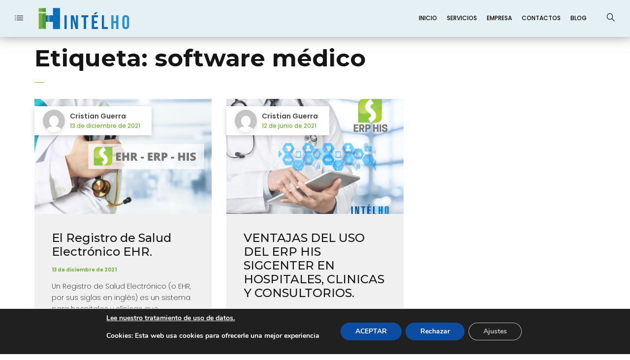

--- FILE ---
content_type: text/html; charset=utf-8
request_url: https://www.google.com/recaptcha/api2/aframe
body_size: 185
content:
<!DOCTYPE HTML><html><head><meta http-equiv="content-type" content="text/html; charset=UTF-8"></head><body><script nonce="VG8Bstf5jCku5Ro-4kGGCQ">/** Anti-fraud and anti-abuse applications only. See google.com/recaptcha */ try{var clients={'sodar':'https://pagead2.googlesyndication.com/pagead/sodar?'};window.addEventListener("message",function(a){try{if(a.source===window.parent){var b=JSON.parse(a.data);var c=clients[b['id']];if(c){var d=document.createElement('img');d.src=c+b['params']+'&rc='+(localStorage.getItem("rc::a")?sessionStorage.getItem("rc::b"):"");window.document.body.appendChild(d);sessionStorage.setItem("rc::e",parseInt(sessionStorage.getItem("rc::e")||0)+1);localStorage.setItem("rc::h",'1769070635992');}}}catch(b){}});window.parent.postMessage("_grecaptcha_ready", "*");}catch(b){}</script></body></html>